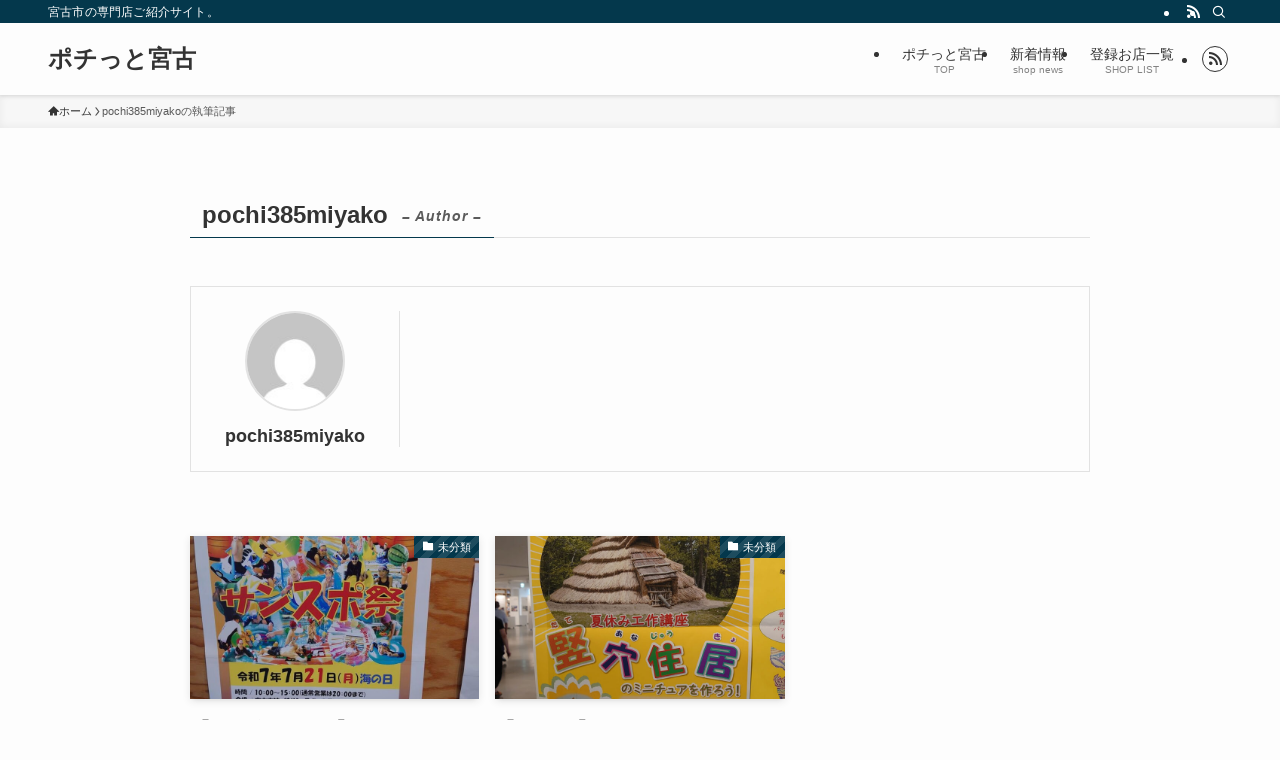

--- FILE ---
content_type: text/css
request_url: https://pochimiyako.net/wp-content/themes/swell-child/style.css?ver=6.9
body_size: 1900
content:

/*
Theme Name:swell-child
Version: 1.6
Template:swell
*/




.p-postList__item a{
pointer-events: none;
}
/*�S�̂𕢂������N������*/






.top_info a{
pointer-events: auto;
}
/*��L�b�r�r�Ń����N��������Ƃs�n�o�y�[�W�̂��m�点�̃����N�������ɂȂ����̂�*/
/*�Œ�y�[�W�œ��e���X�g�ɍ��x�Ȑݒ�Œǉ��b�r�r������*/
/*��������TOP�y�[�W�̓��e���X�g�̓����N�ł���悤�ɕ���������*/
/*���ɂȂ��������N�ɁA�����N����*/

.hp_btn_td a{
display:block;
pointer-events: auto;
background-color:#CCFF33;
border-radius: 5px;
padding-left:10px;
padding-right:10px;
}


.hp_btn_td a:hover{
background-color:#FF99CC;
}


td{

}


/*��Јꗗ�\�̃A�R�[�f�I���J�����{�b�N�X*/
.swell-block-accordion__body{
background-color:#FFFFFF;
}

.kaisya_table{
padding-bottom:200px;
}

.kaisya_table table{
font-size:10px;
}

.kaisya_table table code{
background-color:#CCCC99;
}

.kaisya_table table code:hover{
background-color:#CC66CC;
}






/*------------------*/
/*�X�N���[���X�p�C�ŗ��p*/
a.p-toc__link.active, a.p-toc__link:hover {
color:white;
background-color:black;
font-weight:bold;
}

/* MOVE FADE */
.slideview {
  opacity: 0;
}

.slideview.on {
  opacity: 1;
}

.LL-MOVE.on {
  animation: slideInL forwards 2s;
}
.RR-MOVE.on {
  animation: slideInR forwards 2s;
}

.UU-MOVE.on {
  animation: slideInU forwards 2s;
}

.DD-MOVE.on {
  animation: slideInD forwards 2s;
}

.MFADE.on {
  animation: fade forwards 4s;
}

.ofade {
  animation: fade forwards 1s;
}



.FLAT-MOVE {
transform-origin: center bottom;
transform: rotateX(-90deg);
}

.FLAT-MOVE.on {
transition: all 1s ease-in-out;
transform: rotateX(0deg);
}

.FLAT-TOP-MOVE {
 transform-origin: center top;
 transform: rotateX(-90deg);
}

.FLAT-TOP-MOVE.on {
  transition: all 3s ease-in-out;
  transform: rotateX(0deg);
}

.FF-MOVE.on {
  transition: all 1s ease-in-out;
  transform: rotate(360deg);
}


@keyframes fade {
  0% {
    opacity: 0;
  }
  100% {
    opacity: 1;
  }
}

.tsL {
  animation: slideInL forwards 0.5s;
}

@keyframes slideInL {
  0% {
    opacity: 0;
    transform: translateX(-140px);
  }
  100% {
    opacity: 1;
    transform: translateX(0);
  }
}

.tsR {
  animation: slideInR forwards 0.5s;
}

.tsRR {
  animation: slideInR forwards 2s;
}

@keyframes slideInR {
  0% {
    opacity: 0;
    transform: translateX(140px);
  }
  100% {
    opacity: 1;
    transform: translateX(0);
  }
}

.tsU {
  animation: slideInU forwards 0.5s;
}

@keyframes slideInU {
  0% {
    opacity: 0;
    transform: translateY(-140px);
  }
  100% {
    opacity: 1;
    transform: translateY(0);
  }
}

.tsD {
  animation: slideInD forwards 0.5s;
}

@keyframes slideInD {
  0% {
    opacity: 0;
    transform: translateY(140px);
  }
  100% {
    opacity: 1;
    transform: translateY(0);
  }
}

.INBK {
  display: inline-block;
}

.border {
  position: relative;
}

.borderl {
  position: relative;
}

.borderl.on {
  /* �ǉ��̃X�^�C���v���p�e�B */
}

.borderl.on:before {
  content: '';
  position: absolute;
  left: 0;
  bottom: 0;
  width: 0;
  border-bottom: solid 2px #0f6aaa;
  animation: border_anim 2s linear forwards;
}

.border.on:before {
  opacity: 1;
  content: '';
  position: absolute;
  left: 50%;
  bottom: 0;
  width: 0;
  border-bottom: solid 2px #0f6aaa;
  transform: translateX(-50%);
  animation: border_anim 2s linear forwards;
}

@keyframes border_anim {
  0% {
    width: 0%;
  }
  100% {
    width: 100%;
  }
  
  
  
  
  
 
  
  
  
  
  
  
  
  
  
  
  
}











@media (min-width: 768px)  {

/*------�萻�X���C�h-----------------*/

/*�����{�^���̉��̃X�؁[�X�p*/
#top_space01{
margin-top:100px;

}


/*TOP��ʂ̎l�p�p�l��*/
.top_nav_bt{
vertical-align:middle;

} 
 

.top_nav_bt a{
width:80%;
height:200px!important;
box-sizing: border-box;
padding-top:80px;

} 
 



/*�Ǝ�J�e�S�����X�g*/ 
.list_title{
font-size:16px;
}






/*----�����{�^���̈ʒu------*/
.vkfs_submit[type=submit]{
	margin-top:100px!important;
}


/*--�u���X����̐V�����v---*/
.top_info_h2{
padding-top:100px;
}

/*----�����{�b�N�X�̔w�i�ɔ�����------*/
.wp-block-vk-filter-search-pro-filter-search-pro{
 background:rgba(255,255,255,60%);
padding:60px 30px;
}



#keyVisual{


	height: 300px;
	width: 100%;
	display: flex;
	justify-content: center;
	background:url(images/slide/topimage2.jpg)repeat-x;
	/* animation: bgAnima 180s linear infinite; */
	/* -webkit-animation: bgAnima 180s linear infinite; */
	
	
	background-size: auto 100%;
	
	
animation: bgiLoop 180s linear infinite;
-ms-animation: bgiLoop 180s linear infinite;
	-moz-animation: bgiLoop 180s linear infinite;
}


@keyframes bgiLoop {
   from {
background-position:0 0;
}
to {
	background-position: -6002px 0;
}
}

@-ms-keyframes bgiLoop {
   from {
background-position:0 0;
}
to {
	background-position: -6002px 0;
}
}

@-moz-keyframes bgiLoop {
   from {
background-position:0 0;
}
to {
	background-position: -6002px 0;
}
}


.pochi_top_gazou{
width:100%;
height:auto;
margin-bottom:50px!important;
}


}



















@media (min-width: 5px) and (max-width: 767px) {


/*TOP��ʂ̎l�p�p�l��*/
.top_nav_bt{
width:80%;
} 
 

.top_nav_bt a{
box-sizing: border-box;
padding-top:30px;
height:100px!important;
font-size:16px;
} 
 

/*�Ǝ�J�e�S�����X�g*/ 
.list_title{
font-size:16px;

}

.list_title a{

}



/*�����{�^���̉��̃X�؁[�X�p*/
#top_space01{
margin-top:0px;

}



/*----�����{�^���̈ʒu------*/
.vkfs_submit[type=submit]{
	margin-top:60px!important;
}


/*--�u���X����̐V�����v---*/
.top_info_h2{
padding-top:20px;
}



/*----�����{�b�N�X�̔w�i�ɔ�����------*/
.wp-block-vk-filter-search-pro-filter-search-pro{
 background:rgba(255,255,255,60%);
padding:30px 30px;
}



#keyVisual9999{

	height:80px;
	width: 100%;
	display: flex;
	justify-content: center;
	background:url(images/slide/topimage2.jpg)repeat-x;
	/* animation: bgAnima 180s linear infinite; */
	/* -webkit-animation: bgAnima 180s linear infinite; */
	
	
	background-size: auto 100%;
	
	
animation: bgiLoop 180s linear infinite;
-ms-animation: bgiLoop 180s linear infinite;
	-moz-animation: bgiLoop 180s linear infinite;
}


#keyVisual{
display:none;
}


@keyframes bgiLoop {
   from {
background-position:0 0;
}
to {
	background-position: -6002px 0;
}
}

@-ms-keyframes bgiLoop {
   from {
background-position:0 0;
}
to {
	background-position: -6002px 0;
}
}

@-moz-keyframes bgiLoop {
   from {
background-position:0 0;
}
to {
	background-position: -6002px 0;
}
}


.pochi_top_gazou{
width:120px;
height:auto;
margin-right: auto;
margin-left: auto;
margin-bottom:20px!important;
}


.pochi_top_gazou img{
width:100%;
height:auto;
}



.kanta-table th{
display:block;
}


.kanta-table td{
display:block;
}














}

